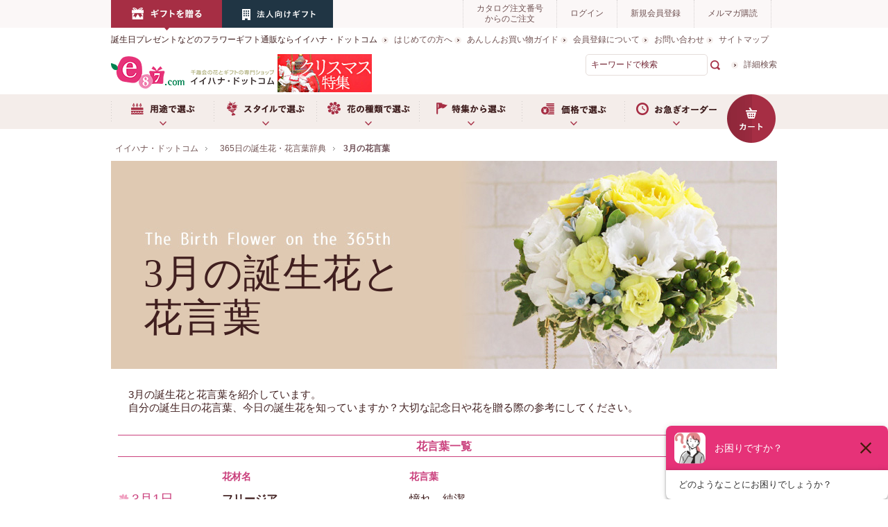

--- FILE ---
content_type: text/html
request_url: https://www.e87.com/word/month03.html
body_size: 13630
content:
<?xml version="1.0" encoding="Shift_JIS"?>
<!DOCTYPE html PUBLIC "-//W3C//DTD XHTML 1.0 Transitional//EN" "http://www.w3.org/TR/xhtml1/DTD/xhtml1-transitional.dtd">
<html xmlns="http://www.w3.org/1999/xhtml" xml:lang="ja" lang="ja">
<head>
<script async src="https://www.googletagmanager.com/gtag/js?id=G-W433G1GC4T"></script>
<script>
  window.dataLayer = window.dataLayer || [];
  function gtag(){dataLayer.push(arguments);}
  gtag('js', new Date());
  gtag('config', 'G-W433G1GC4T');
</script>
<script type="text/javascript" src="/js/enhanced_ecommerce_fb.js" defer></script>
<meta http-equiv="Content-Type" content="text/html; charset=Shift_JIS" />
<meta http-equiv="Content-Style-Type" content="text/css" />
<!--[if (gte IE 6)&(lte IE 8)]>
<link media="all" href="/css/goods_ie8.css" type="text/css" rel="stylesheet">
<link media="all" href="/css/user_ie8.css" type="text/css" rel="stylesheet">
<script src="/js/ie.js" type="text/javascript" language="JavaScript"></script>
<![endif]-->
<meta name="viewport" content="width=device-width, user-scalable=no, initial-scale=1">
<meta http-equiv="Content-Script-Type" content="text/javascript" />
<title>3月の誕生花と花言葉一覧｜フラワーギフト通販ならイイハナ・ドットコム</title>
<meta name="description" content="3月の誕生花と花言葉をご紹介。自分の誕生日の花言葉、今日の誕生花を知っていますか？大切な記念日や花を贈る際の参考に。【花言葉辞典 365日の誕生花】">
<meta name="keywords" content="3月,花言葉,誕生花,フラワー,花,イイハナ,e87" />
<link rel="canonical" href="https://www.e87.com/word/month03.html">
<!-- ↓既存CSSの記述 -->
<link rel="stylesheet" type="text/css" href="/css/styleframe.css" />
<link rel="stylesheet" type="text/css" href="/css/recommend.css" />
<link rel="stylesheet" type="text/css" href="css/detail.css" />
<script type="text/javascript" src="/js/default.js"></script>
<!-- ↑既存CSSの記述 -->
<link rel="stylesheet" type="text/css" href="/common/css/gnav.css">
<link rel="stylesheet" type="text/css" href="/common/css/common.css" />
<script type="text/javascript" src="/common/js/common.js"></script>
<!-- 2015 -->
<link rel="stylesheet" type="text/css" href="/css/style.css" media="all">
<link href="/css/display_switch.css" type="text/css" rel="stylesheet">
<link href="/word/css/common.css" type="text/css" rel="stylesheet">
<script src="/lib/jquery.js" type="text/javascript" language="JavaScript"></script>
<script src="/lib/jquery-ui.js" type="text/javascript" language="JavaScript"></script>
<script src="/lib/jquery.balloon.js" type="text/javascript" language="JavaScript"></script>
<script src="/lib/goods/jquery.tile.min.js" type="text/javascript" language="JavaScript"></script>
<script src="/lib/jQueryAutoHeight.js" type="text/javascript" language="JavaScript"></script>
<script src="/js/common.js" type="text/javascript" language="JavaScript"></script>
<script src="/js/user.js" type="text/javascript" language="JavaScript"></script>
<script src="/lib/jquery.bxslider.min.js" type="text/javascript" language="JavaScript"></script>
<script src="/js/bxslider_option.js" type="text/javascript" language="JavaScript"></script>
<link href="/favicon.ico" rel="SHORTCUT ICON">

<!-- /2015 -->
</head>
<body onload="initLnav();">
<div class="wrapper_">
<!--  Start Header  -->
<div id="header">
<div class="contents_">
<div id="headline_nav">
<ul>
<li><a href="/"><img src="//img.e87.com/img/usr/link_gift.png" alt="ギフトを贈る"></a></li>
<!--li><a href="/gardening/"><img src="//img.e87.com/img/usr/link_your_home.png" alt="ご自宅で楽しむ"></a></li-->
<li><a href="/corp/"><img src="//img.e87.com/img/usr/link_your_business.png" alt="法人向けビジネスギフト"></a></li>
</ul>
<ul>
<li><a href="/quickorder/quickorder.aspx">カタログ注文番号<br>からのご注文</a></li>
<li id="linkLogin"><a href="/customer/menu.aspx">ログイン</a></li>
<li><a href="/customer/entry.aspx">新規会員登録</a></li>
<li><a href="/mail/mag.aspx">メルマガ購読</a></li>
</ul>
</div>
</div>
<div class="contents_">
<div id="logo_area">
<p id="logo_comment">誕生日プレゼントなどのフラワーギフト通販ならイイハナ・ドットコム</p>
<p id="sitelogo"><a href="https://www.e87.com/a/aword-to-top/"><img alt="イイハナ・ドットコム" src="//img.e87.com/img/usr/logo.png" /></a>
<a href="https://www.e87.com/a/aword-to-xmas/"><img src="//img.e87.com/images/header-bnr-xmas.jpg" alt="クリスマス特集"></a></p>
</div>
<div id="global_content">
<ul class="list_nav_">
<li><a href="/info/beginer.html">はじめての方へ</a></li>
<li><a href="/guide/">あんしんお買い物ガイド</a></li>
<li><a href="/guide/2_1.html">会員登録について</a></li>
<li><a href="/faq/">お問い合わせ</a></li>
<li><a href="/info/sitemap.html">サイトマップ</a></li>
</ul>

<div id="live"><a href="https://www.e87.com/liveshopping/"><img src="//img.e87.com/images/bnr_live_header_160_55.jpg" alt="イイハナLIVE SHOPPING"></a></div>
<ul class="sns_">
<li><a href="//twitter.com/share" class="twitter-share-button" data-count="none" data-via="e87com" data-lang="ja">ツイートする</a><script charset="utf-8" type="text/javascript" src="https://platform.twitter.com/widgets.js"></script></li>
<!--li><iframe src="https://www.facebook.com/plugins/like.php?href=http://www.e87.com/word/&amp;send=false&amp;layout=button_count&amp;width=100&amp;show_faces=true&amp;action=like&amp;colorscheme=light&amp;font&amp;height=21&amp;appId=216166221748523" scrolling="no" frameborder="0" style="border:none; overflow:hidden; max-width:110px; height:20px;" allowtransparency="true" title="千趣会の花とギフトの通販専門ショップ　イイハナ・ドットコム"></iframe></li-->
<li><a href="http://b.hatena.ne.jp/entry/https://www.e87.com/word/" class="hatena-bookmark-button" data-hatena-bookmark-title="イイハナ・ドットコム" data-hatena-bookmark-layout="standard-balloon" data-hatena-bookmark-lang="en" title="このエントリーをはてなブックマークに追加"><img src="//b.st-hatena.com/images/entry-button/button-only@2x.png" alt="このエントリーをはてなブックマークに追加" width="20" height="20" style="border: none;" /></a><script type="text/javascript" src="//b.st-hatena.com/js/bookmark_button.js" charset="utf-8" async></script></li>
<li><div class="g-plusone" data-size="medium" data-annotation="none"></div></li>
<li><a href="//jp.pinterest.com/pin/create/button/" data-pin-do="buttonBookmark" ><img src="//assets.pinterest.com/images/pidgets/pinit_fg_en_rect_gray_20.png" /></a> <!-- Please call pinit.js only once per page --> <script type="text/javascript" async src="//assets.pinterest.com/js/pinit.js"></script></li>
</ul>
<div id="search_box">
<form name="frmSearch" method="post" action="/goods/search.aspx">
<input type="hidden" value="x" name="search">
<input type="text" value="キーワードで検索" tabindex="1" id="keyword" class="keyword_" name="keyword" onfocus="javascript: cText(this)" onblur="javascript: sText(this)">
<input src="//img.e87.com/img/usr/search_icon.gif" alt="検索" title="検索する" type="image">
</form>
<p class="to_searchdetail"><a tabindex="1" href="/goods/search.aspx">詳細検索</a></p>
</div>
</div>
</div>
<div id="globalnav_box">
<div id="globalnav_box_inner">
<ul id="globalnav">
<li id="gnav_use"><a href="/use/">用途で選ぶ</a>
<ul class="img_list_">
<li><a href="/use/"><img src="//img.e87.com/common/images/header/use_tmb_top.jpg" alt="用途で選ぶ TOP"><span>用途で選ぶ TOP</span></a></li>
<li><a href="/birthday/"><img src="//img.e87.com/common/images/header/feature_tmb_bir_2022.jpg" alt="誕生日プレゼント"><span>誕生日プレゼント</span></a></li>
<li><a href="/marriage/r/rj10002/"><img src="//img.e87.com/common/images/header/use_tmb_mar.jpg" alt="結婚祝い"><span>結婚祝い</span></a></li>
<li><a href="/anniversary/r/rj10003/"><img src="//img.e87.com/common/images/header/use_tmb_mem.jpg" alt="記念日"><span>記念日</span></a></li>
<li><a href="/congratulation/r/rj10004/"><img src="//img.e87.com/common/images/header/use_tmb_con.jpg" alt="お祝い"><span>お祝い</span></a></li>
<li><a href="/farewell/r/rj10020/"><img src="//img.e87.com/common/images/header/use_tmb_few.jpg" alt="送別用"><span>送別用</span></a></li>
<li><a href="/visit/r/rj10005/"><img src="//img.e87.com/common/images/header/use_tmb_vis.jpg" alt="お見舞い"><span>お見舞い</span></a></li>
<li><a href="/uchiiwai/r/rj10025/"><img src="//img.e87.com/common/images/header/use_tmb_uch.jpg" alt="お返し（内祝い）"><span>お返し（内祝い）</span></a></li>
<li><a href="/condolence/r/rj10006/"><img src="//img.e87.com/common/images/header/use_tmb_oku.jpg" alt="お悔やみ"><span>お悔やみ</span></a></li>
<li><a href="/childbirth/r/rj10026/"><img src="//img.e87.com/common/images/header/use_tmb_shu.jpg" alt="出産祝い"><span>出産祝い</span></a></li>
<li><a href="/monthly/"><img src="//img.e87.com/common/images/header/feature_tmb_mon.jpg" alt="月イチ＊e87便"><span>頒布会（毎月お届け）</span></a></li>
<li><a href="/corp/"><img src="//img.e87.com/common/images/header/use_tmb_bus.jpg" alt="法人用ビジネスギフト"><span>法人用ビジネスギフト</span></a></li>
</ul>
</li>
<li id="gnav_style"><a href="/flower/">スタイルで選ぶ</a>
<ul class="img_list_">
<li><a href="/flower/"><img src="//img.e87.com/common/images/header/style_tmb_top.jpg" alt="スタイルで選ぶ TOP"><span>スタイルで選ぶ TOP</span></a></li>
<li><a href="/flower/r/rj50033/"><img src="//img.e87.com/common/images/header/style_tmb_arr.png" alt="アレンジメント"><span>アレンジメント</span></a></li>
<li><a href="/flower/r/rj50032/"><img src="//img.e87.com/common/images/header/style_tmb_bou.png" alt="花束"><span>花束</span></a></li>
<li><a href="/flower/r/rj50037/"><img src="//img.e87.com/common/images/header/style_tmb_set.png" alt="ギフトセット"><span>ギフトセット</span></a></li>
<li><a href="/flower/r/rj50035/"><img src="//img.e87.com/common/images/header/style_tmb_pot.png" alt="鉢植え"><span>鉢植え</span></a></li>
<li><a href="/flower/r/rj50034/"><img src="//img.e87.com/common/images/header/style_tmb_pre.png" alt="プリザーブドフラワー"><span>プリザーブドフラワー</span></a></li>
<li><a href="/flower/r/rj50087/"><img src="//img.e87.com/common/images/header/style_tmb_fol.png" alt="観葉植物"><span>観葉植物</span></a></li>
<li><a href="/flower/r/rj50088/"><img src="//img.e87.com/common/images/header/style_tmb_orc.png" alt="胡蝶蘭・盆栽"><span>胡蝶蘭・盆栽</span></a></li>
<!--li><a href="/flower/r/rj50038/"><img src="//img.e87.com/common/images/header/style_tmb_art.png" alt="アートフラワー"><span>アートフラワー</span></a></li-->
<li><a href="/flower/r/rj50347/"><img src="//img.e87.com/common/images/header/style_tmb_cak.png" alt="フラワーケーキ"><span>フラワーケーキ</span></a></li>
<li><a href="/selection/disney/r/rj50342/"><img src="//img.e87.com/common/images/header/style_tmb_dis.png" alt="ディズニー"><span>ディズニー</span></a></li>
<li><a href="/selection/moomin/r/rj50348/"><img src="//img.e87.com/common/images/header/feature_tmb_moomin.jpg" alt="ムーミン×イイハナ"><span>ムーミン×イイハナ</span></a></li>
<li><a href="/flower/r/rj50036/"><img src="//img.e87.com/common/images/header/style_tmb_dry.png" alt="ドライフラワー"><span>ドライフラワー</span></a></li>
</ul>
</li>
<li id="gnav_flower"><a>お花の種類で選ぶ</a>
<ul class="img_list_">
<li><a href="/flower/r/rj50168/"><img src="//img.e87.com/common/images/header/type_tmb_ros.jpg" alt="バラ"><span>バラ</span></a></li>
<li><a href="/flower/r/rj50083/"><img src="//img.e87.com/common/images/header/type_tmb_lil.jpg" alt="ユリ"><span>ユリ</span></a></li>
<li><a href="/flower/r/rj50084/"><img src="//img.e87.com/common/images/header/type_tmb_orc.jpg" alt="ラン"><span>ラン</span></a></li>
<li><a href="/flower/r/rj50085/"><img src="//img.e87.com/common/images/header/type_tmb_gar.jpg" alt="ガーベラ"><span>ガーベラ</span></a></li>
<li><a href="/flower/r/rj50086/"><img src="//img.e87.com/common/images/header/type_tmb_car.jpg" alt="カーネーション"><span>カーネーション</span></a></li>
<li><a href="/selection/sakura/"><img src="//img.e87.com/common/images/header/type_tmb_sak.jpg" alt="サクラ"><span>サクラ</span></a></li>
<li><a href="/selection/tulip/r/rj10022/"><img src="//img.e87.com/common/images/header/type_tmb_tul.jpg" alt="チューリップ"><span>チューリップ</span></a></li>
<li><a href="/flower/r/rj50312/"><img src="//img.e87.com/common/images/header/type_tmb_hyd.jpg" alt="アジサイ"><span>アジサイ</span></a></li>
<li><a href="/flower/r/rj50313/"><img src="//img.e87.com/common/images/header/type_tmb_sun.jpg" alt="ヒマワリ"><span>ヒマワリ</span></a></li>
<li><a href="/selection/helleborus/"><img src="//img.e87.com/common/images/header/type_tmb_hel.jpg" alt="クリスマスローズ"><span>クリスマスローズ</span></a></li>
<li><a href="/selection/winter/cyclamen.html"><img src="//img.e87.com/common/images/header/type_tmb_syc.jpg" alt="シクラメン"><span>シクラメン</span></a></li>
</ul>
</li>
<li id="gnav_feature"><a href="/selection/">特集から選ぶ</a>
<ul class="img_list_" style="display: none;">
<li><a href="/selection/spring/"><img src="//img.e87.com/common/images/header/feature_tmb_spr.jpg" alt="春の花特集"><span>春の花特集</span></a></li>
<li><a href="/selection/sakura/"><img src="//img.e87.com/images/swap-main/feature_tmb_sak.jpg" alt="桜桃特集"><span>桜桃特集</span></a></li>
<li><a href="/selection/tulip/"><img src="//img.e87.com/images/swap-main/feature_tmb_tul.jpg" alt="チューリップ特集特集"><span>チューリップ特集</span></a></li>
<li><a href="/selection/valentine/"><img src="//img.e87.com/images/swap-main/feature_tmb_val.jpg" alt="バレンタインデー"><span>バレンタインデー特集</span></a></li>
<li><a href="/condolence/"><img src="//img.e87.com/images/swap-main/feature_tmb_oku.jpg" alt="お悔やみの花"><span>お悔やみの花</span></a></li>
<li><a href="/selection/winter/"><img src="//img.e87.com/common/images/header/feature_tmb_winter.jpg" alt="冬の花特集"><span>冬の花特集</span></a></li>
<li><a href="/selection/moomin/"><img src="//img.e87.com/common/images/header/feature_tmb_moomin.jpg" alt="【ムーミン×イイハナ】"><span>ムーミン×イイハナ</span></a></li>
<li><a href="/birthday/"><img src="//img.e87.com/common/images/header/use_tmb_bir.jpg" alt="誕生日ギフト特集"><span>誕生日ギフト特集</span></a></li>
<li><a href="/selection/disney/"><img src="//img.e87.com/common/images/header/feature_tmb_dis.jpg" alt="ディズニーフラワーギフト"><span>ディズニーフラワーギフト</span></a></li>
<li><a href="/selection/ohigan/"><img src="//img.e87.com/images/swap-main/feature_tmb_oku.jpg" alt="春のお彼岸"><span>春のお彼岸</span></a></li>
<li><a href="/selection/rose/"><img src="//img.e87.com/common/images/header/feature_tmb_ros.jpg" alt="バラ特集"><span>バラ特集</span></a></li>
<li><a href="/longlife/"><img src="//img.e87.com/common/images/header/feature_tmb_long.jpg" alt="長寿祈願ギフト特集"><span>長寿祈願ギフト特集</span></a></li>
<li><a href="/flower/foliage/"><img src="//img.e87.com/common/images/header/style_tmb_fol.png" alt="観葉植物特集"><span>観葉植物特集</span></a></li>
<li><a href="/gift_set/"><img src="//img.e87.com/common/images/header/style_tmb_set.png" alt="ギフトセット特集"><span>ギフトセット特集</span></a></li>
</ul>
</li>

<li id="gnav_price"><a>価格で選ぶ</a>
<ul class="img_list_">
<li><a href="/price/r/rj50039/"><img src="//img.e87.com/common/images/header/price_tmb_2000.jpg" alt="～￥2,999"><span>～￥2,999</span></a></li>
<li><a href="/price/r/rj50040/"><img src="//img.e87.com/common/images/header/price_tmb_3000.jpg" alt="￥3,000～"><span>￥3,000～</span></a></li>
<li><a href="/price/r/rj50041/"><img src="//img.e87.com/common/images/header/price_tmb_4000.jpg" alt="￥4,000～"><span>￥4,000～</span></a></li>
<li><a href="/price/r/rj50042/"><img src="//img.e87.com/common/images/header/price_tmb_5000.jpg" alt="￥5,000～"><span>￥5,000～</span></a></li>
<li><a href="/price/r/rj50043/"><img src="//img.e87.com/common/images/header/price_tmb_7000.jpg" alt="￥7,000～"><span>￥7,000～</span></a></li>
<li><a href="/price/r/rj50044/"><img src="//img.e87.com/common/images/header/price_tmb_10000.jpg" alt="￥10,000～"><span>￥10,000～</span></a></li>
</ul>
</li>
<li id="gnav_order"><a href="/express/">お急ぎオーダー</a>
<ul class="img_list_">
<li><a href="/express/"><img src="//img.e87.com/common/images/header/quick_tmb_top.jpg" alt="お急ぎオーダー TOP"><span>お急ぎオーダー TOP</span></a></li>
<li><a href="/express/r/rj50066/"><img src="//img.e87.com/common/images/header/quick_tmb_bir.jpg" alt="誕生日プレゼント"><span>誕生日プレゼント</span></a></li>
<li><a href="/express/r/rj50363/"><img src="//img.e87.com/common/images/header/quick_tmb_few.jpg" alt="送別用"><span>送別用</span></a></li>
<li><a href="/express/r/rj50355/"><img src="//img.e87.com/common/images/header/quick_tmb_mem.jpg" alt="記念日"><span>記念日</span></a></li>
<li><a href="/express/r/rj50067/"><img src="//img.e87.com/common/images/header/quick_tmb_con.jpg" alt="お祝い"><span>お祝い</span></a></li>
<li><a href="/express/r/rj50068/"><img src="//img.e87.com/common/images/header/quick_tmb_vis.jpg" alt="お見舞い"><span>お見舞い</span></a></li>
<li><a href="/express/r/rj50356/"><img src="//img.e87.com/common/images/header/quick_tmb_uch.jpg" alt="お返し（内祝い）"><span>お返し（内祝い）</span></a></li>
<li><a href="/express/r/rj50353/"><img src="//img.e87.com/common/images/header/quick_tmb_mar.jpg" alt="結婚祝い"><span>結婚祝い</span></a></li>
<li><a href="/express/r/rj50357/"><img src="//img.e87.com/common/images/header/quick_tmb_chi.jpg" alt="出産祝い"><span>出産祝い</span></a></li>
<li><a href="/express/r/rj50069/"><img src="//img.e87.com/common/images/header/quick_tmb_oku.jpg" alt="お供え"><span>お供え</span></a></li>
<li><a href="/express/r/rj50359/"><img src="//img.e87.com/common/images/header/quick_tmb_mov.jpg" alt="引っ越し祝い・移転祝い"><span>引っ越し祝い・移転祝い</span></a></li>
<li><a href="/express/r/rj50361/"><img src="//img.e87.com/common/images/header/quick_tmb_sin.jpg" alt="新築祝い"><span>新築祝い</span></a></li>
<!--<li><a href="/express/r/rj50269/"><img src="//img.e87.com/common/images/header/img_celebration.jpg" alt="退職･卒業･就職祝い"><span>退職･卒業･就職祝い</span></a></li>-->
</ul>
</li>
<li id="gnav_cart"><a href="/cart/cart.aspx"><img src="//img.e87.com/img/usr/btn_cart.png" alt="カート"></a></li>
</ul>
</div>
</div>
</div>
<!--  End Header  -->
<div class="sp_navi">
<ul>
<a href="/s/use/"><li>用途で選ぶ</li></a>
<a href="/s/flower/"><li>スタイルで選ぶ</li></a>
<a href="/s/birthday/"><li>特集から選ぶ</li></a>
<a href="/s/express/"><li>お急ぎオーダー</li></a>
</ul>
</div>

<!--
<div style="padding:45px 0;background:#ccc;text-align:center;">DUMMY</div>
<div style="margin:10px 0;padding:200px 0;border:#ccc 1px solid;text-align:center;">DUMMY</div>
-->
<div class="clearfix">
<!--  Start Contents  -->
<div id="contents_0903new">
<div id="contents" class="clear">
<!--  Start TopicPath  -->
<div class="navitopicpath_" itemscope itemtype="https://schema.org/BreadcrumbList">
<span itemprop="itemListElement" itemscope itemtype="https://schema.org/ListItem">
<a href="/" class="topicpath_home_" itemprop="item"><span itemprop="name">イイハナ・ドットコム</span></a>
<meta itemprop="position" content="1" /></span>
<span itemprop="itemListElement" itemscope itemtype="https://schema.org/ListItem">
<a href="/word/" class="topicpath_home_" itemprop="item"><span itemprop="name">365日の誕生花・花言葉辞典</span></a>
<meta itemprop="position" content="2" /></span>
<span itemprop="itemListElement" itemscope itemtype="https://schema.org/ListItem">
<span itemprop="name"><strong>3月の花言葉</strong></span>
<meta itemprop="position" content="3" /></span>
</div>
<!--  End TopicPath  -->
<div id="topArea">
<h1>3月の誕生花と花言葉</h1>
<img src="//img.e87.com/word/images/bg-03-title.jpg" alt="THE BIRTH FLOWER ON THE 365th　3月の誕生花と花言葉" /></div>
<!--  Start mainArea  -->
<div class="clear">
<div id="mainArea">
<div class="lead01">
<p>3月の誕生花と花言葉を紹介しています。<br>自分の誕生日の花言葉、今日の誕生花を知っていますか？大切な記念日や花を贈る際の参考にしてください。</p>
</div>
<!-- <div style="margin:0 0 15px 20px;"><a href="/selection/father/?ad_id=test&date=0513&medium=father_word"><img src="//img.e87.com/selection/father/2011images/father11_bnr530_100.jpg" alt="父の日フラワーギフト　イイハナ・ポイント最大7倍" width="530" height="100" /></a></div> -->

<h2>花言葉一覧</h2>

<table>
<tr>
<th></th>
<th>花材名</th>
<th>花言葉</th>
</tr>
<tr>
<td class="td01"><span>3月1日</span></td>
<td class="td02">フリージア</td>
<td class="td03">憧れ、純潔</td>
</tr>
<tr>
<td class="td01"><span>3月2日</span></td>
<td class="td02">ダスティミラー</td>
<td class="td03">あなたを支える</td>
</tr>
<tr>
<td class="td01"><span>3月3日</span></td>
<td class="td02">モモ</td>
<td class="td03">気立てのよさ</td>
</tr>
<tr>
<td class="td01"><span>3月4日</span></td>
<td class="td02">スカシユリ</td>
<td class="td03">注目を浴びる</td>
</tr>
<tr>
<td class="td01"><span>3月5日</span></td>
<td class="td02">ギリア</td>
<td class="td03">気まぐれな恋</td>
</tr>
<tr>
<td class="td01"><span>3月6日</span></td>
<td class="td02">ラナンキュラス</td>
<td class="td03">魅力的、移り気</td>
</tr>
<tr>
<td class="td01"><span>3月7日</span></td>
<td class="td02">ニゲラ</td>
<td class="td03">ひそかな喜び</td>
</tr>
<tr>
<td class="td01"><span>3月8日</span></td>
<td class="td02">マーガレット</td>
<td class="td03">心に秘めた愛、恋占い</td>
</tr>
<tr>
<td class="td01"><span>3月9日</span></td>
<td class="td02">カレンジュラ</td>
<td class="td03">哀愁</td>
</tr>
<tr>
<td class="td01"><span>3月10日</span></td>
<td class="td02">ローンデージー</td>
<td class="td03">無邪気、平和</td>
</tr>
<tr>
<td class="td01"><span>3月11日</span></td>
<td class="td02">パンジー</td>
<td class="td03">物思い、私を思って</td>
</tr>
<tr>
<td class="td01"><span>3月12日</span></td>
<td class="td02">フリチラリア</td>
<td class="td03">天上の愛</td>
</tr>
<tr>
<td class="td01"><span>3月13日</span></td>
<td class="td02">ワスレナグサ</td>
<td class="td03">私を忘れないで</td>
</tr>
<tr>
<td class="td01"><span>3月14日</span></td>
<td class="td02">キバデマリ</td>
<td class="td03">努力</td>
</tr>
<tr>
<td class="td01"><span>3月15日</span></td>
<td class="td02">クリスマスローズ</td>
<td class="td03">慰め、私の不安を取り除いて</td>
</tr>
<tr>
<td class="td01"><span>3月16日</span></td>
<td class="td02">アリウム・ギガンチウム</td>
<td class="td03">正しい主張</td>
</tr>
<tr>
<td class="td01"><span>3月17日</span></td>
<td class="td02">イキシア</td>
<td class="td03">団結して当たろう、誇り高い</td>
</tr>
<tr>
<td class="td01"><span>3月18日</span></td>
<td class="td02">ナスタチウム</td>
<td class="td03">困難に打ち勝つ、愛国心</td>
</tr>
<tr>
<td class="td01"><span>3月19日</span></td>
<td class="td02">ギンヨウアカシア</td>
<td class="td03">友情、真実の愛、秘密の恋</td>
</tr>
<tr>
<td class="td01"><span>3月20日</span></td>
<td class="td02">チューリップ</td>
<td class="td03">美しい目</td>
</tr>
<tr>
<td class="td01"><span>3月21日</span></td>
<td class="td02">アネモネ</td>
<td class="td03">あなたを信じて待つ、期待</td>
</tr>
<tr>
<td class="td01"><span>3月22日</span></td>
<td class="td02">ホワイトレースフラワー</td>
<td class="td03">可憐な心</td>
</tr>
<tr>
<td class="td01"><span>3月23日</span></td>
<td class="td02">クロユリ</td>
<td class="td03">狂おしい恋</td>
</tr>
<tr>
<td class="td01"><span>3月24日</span></td>
<td class="td02">オーニソガラム・シルソイデス</td>
<td class="td03">純粋</td>
</tr>
<tr>
<td class="td01"><span>3月25日</span></td>
<td class="td02">バラ</td>
<td class="td03">愛情</td>
</tr>
<tr>
<td class="td01"><span>3月26日</span></td>
<td class="td02">スイートピー</td>
<td class="td03">繊細、優美</td>
</tr>
<tr>
<td class="td01"><span>3月27日</span></td>
<td class="td02">アルストロメリア</td>
<td class="td03">幸福</td>
</tr>
<tr>
<td class="td01"><span>3月28日</span></td>
<td class="td02">アイリス</td>
<td class="td03">和解、吉報、優しい心</td>
</tr>
<tr>
<td class="td01"><span>3月29日</span></td>
<td class="td02">イエローサルタン</td>
<td class="td03">強い意志、孤独を楽しむ</td>
</tr>
<tr>
<td class="td01"><span>3月30日</span></td>
<td class="td02">ポピー</td>
<td class="td03">慰め、思いやり、忍耐</td>
</tr>
<tr>
<td class="td01"><span>3月31日</span></td>
<td class="td02">ヤグルマギク</td>
<td class="td03">幸運、幸福</td>
</tr>
</table>
</div>
<!--  End mainArea  -->
<!--  Start rightArea  -->
<div id="rightArea">
<div class="monthMenuBox">
<div class="monthMenuTit">365日花言葉メニュー</div>
<table class="monthMenu">
<tr>
<td><a href="month01.html">1月</a></td>
<td><a href="month02.html">2月</a></td>
<td><a href="month03.html">3月</a></td>
</tr>
<tr>
<td><a href="month04.html">4月</a></td>
<td><a href="month05.html">5月</a></td>
<td><a href="month06.html">6月</a></td>
</tr>
<tr>
<td><a href="month07.html">7月</a></td>
<td><a href="month08.html">8月</a></td>
<td><a href="month09.html">9月</a></td>
</tr>
<tr>
<td><a href="month10.html">10月</a></td>
<td><a href="month11.html">11月</a></td>
<td><a href="month12.html">12月</a></td>
</tr>
</table>
</div>
<div class="rightText">
<dl class="clear">
<dt><span class="textBy">by</span></dt>
<dd><a href="https://hanajikan.shop/" target="_blank"><img src="//img.e87.com/word/images/name.gif" width="104" height="43" alt="花時間" /></a></dd>
</dl>
<dl class="clear">
<dt>出典：</dt>
<dd><a href="https://hanajikan.shop/" target="_blank">「花時間」</a>角川書店</dd>
</dl>
</div>
<div class="bannerBoxWrap">



<!--div class="bannerBox">
<a href="/care/index.html"><img src="//img.e87.com/images/bnr/care_s.gif" width="155" height="60" alt="お花のお手入れ" /></a>
</div>
<div class="bannerText"><a href="/care/index.html">お花のお手入れ</a></div-->
</div>
</div>
</div>
<!--  End rightArea  -->
<!--  Start bottomArea  --
<div id="bottomArea">
<h2>3月花言葉のオススメ</h2>
<div class="topicArea">
<div class="recoBox">
<ul class="clear">

<li class="list01"><h4 class="recoTitle"><a href="/flower/g/gTU70008300/">プリザーブド<br />「パワー・オブ・ザ・タイガー」</a></h4>
<p class="imgIcon"><a href="/flower/g/gTU70008300/"><img src="//img.e87.com/img/goods/S/TU70008300pk01.jpg" width="200" height="200" alt="プリザーブド「パワー・オブ・ザ・タイガー」" /></a></p>
<p class="recoText">吉運を招く「タイガーアイ」が、自信と成功を運んでくれる。</p>

<div class="priceBox clear">
<p class="priceLeft"><span>価格：</span>&yen;3,990(税込)</p>
<p class="priceRight"><span>送料：</span>&yen;500(税込)</p>
</div>
<div class="priceBottom clear">
<p>在庫あり</p>
<div class="imgBox"><a href="/flower/g/gTU70008300/" class="detail"><img src="//img.e87.com/images/btn_detail02.gif" alt="詳細" /></a></div>
</div>
<div class="msgBox clear">
<p class="msgBtn01"><img src="//img.e87.com/img/icon/10.gif" width="62" height="17" alt="メッセージ" /></p>
<p class="msgBtn01"><img src="//img.e87.com/img/icon/90.gif" width="62" height="17" alt="プリザーブド" /></p>
<p class="msgBtn02"><img src="//img.e87.com/img/icon/30.gif" width="62" height="17" alt="長持ち" /></p>

</div>
</li>

<li class="list02 clear"><h4 class="recoTitle"><a href="/flower/g/gTU70007500/">プリザーブド<br />「うお座」</a></h4>
<p class="imgIcon"><a href="/flower/g/gTU70007500/"><img src="//img.e87.com/img/goods/S/TU70007500pk01.jpg" width="200" height="200" alt="プリザーブド「うお座」" /></a></p>
<p class="recoText">「うお座」のあの人へ。紫のバラと一緒に届ける“Truth and Love”。</p>
<div class="priceBox clear">
<p class="priceLeft"><span>価格：</span>&yen;5,040(税込)</p>
<p class="priceRight"><span>送料：</span>&yen;500(税込)</p>
</div>

<div class="priceBottom clear">
<p>在庫あり</p>
<div class="imgBox"><a href="/flower/g/gTU70007500/" class="detail"><img src="//img.e87.com/images/btn_detail02.gif" alt="詳細" /></a></div>
</div>
<div class="msgBox clear">
<p class="msgBtn01"><img src="//img.e87.com/img/icon/10.gif" width="62" height="17" alt="メッセージ" /></p>
<p class="msgBtn01"><img src="//img.e87.com/img/icon/90.gif" width="62" height="17" alt="プリザーブド" /></p>
<p class="msgBtn02"><img src="//img.e87.com/img/icon/30.gif" width="62" height="17" alt="長持ち" /></p>
</div>
</li>

<li class="list03"><h4 class="recoTitle"><a href="/flower/g/gTU70022400/">アレンジメント<br />「フラワー・トルテ」</a></h4>
<p class="imgIcon"><a href="/flower/g/gTU70022400/"><img src="//img.e87.com/img/goods/S/TU70022400pk01.jpg" width="200" height="200" alt=" アレンジメント「フラワー・トルテ」" /></a></p>
<p class="recoText">大切な人のお祝いに。まるで本物のようなお花のケーキ。</p>

<div class="priceBox clear">
<p class="priceLeft"><span>価格：</span>&yen;5,250(税込)</p>
<p class="priceRight"><span>送料：</span>&yen;500(税込)</p>
</div>
<div class="priceBottom clear">
<p>在庫あり</p>
<div class="imgBox"><a href="/flower/g/gTU70022400/" class="detail"><img src="//img.e87.com/images/btn_detail02.gif" alt="詳細" /></a></div>
</div>
<div class="msgBox clear">
<p class="msgBtn01"><img src="//img.e87.com/img/icon/10.gif" width="62" height="17" alt="メッセージ" /></p>
<p class="msgBtn01"><img src="//img.e87.com/img/icon/100.gif" width="62" height="17" alt="アレンジメント" /></p>
<!--
<p class="msgBtn02"><img src="//img.e87.com/images/icon_msg.gif" width="62" height="17" alt="メッセージ" /></p>
</div>
</li>
</ul>
</div>
</div>
</div>
<!--  End bottomArea  -->
<!--  <h2 class="banner">イイハナおすすめサイト</h2>

<div style="padding:12px; ">
<a href="http://www.e87class.jp/?ad_id=banner&date=120410&medium=e87_horoscope" target="_blank"><img src="//img.e87.com/horoscope/images/class_horo_723_100.jpg" width="723" height="100" alt="千趣会イイハナの園芸ショップ『』" /></a>
</div>-->


<div class="columnListArea">
<h3>花言葉事典</h3>
<div class="columnList clear">
<ul>
<li><a href="/word/month01.html">1月の花言葉</a></li>
<li><a href="/word/month02.html">2月の花言葉</a></li>
<li><a href="/word/month03.html">3月の花言葉</a></li>
<li><a href="/word/month04.html">4月の花言葉</a></li>
<li><a href="/word/month05.html">5月の花言葉</a></li>
</ul>
<ul>
<li><a href="/word/month06.html">6月の花言葉</a></li>
<li><a href="/word/month07.html">7月の花言葉</a></li>
<li><a href="/word/month08.html">8月の花言葉</a></li>
<li><a href="/word/month09.html">9月の花言葉</a></li>
<li><a href="/word/month10.html">10月の花言葉</a></li>
</ul>
<ul>
<li><a href="/word/month11.html">11月の花言葉</a></li>
<li><a href="/word/month12.html">12月の花言葉</a></li>
</ul>
<ul>
<li><a href="/word/">花言葉事典トップ</a></li>
</ul>
</div>
</div>

<div class="wrap_to_word">
  <span class="to_word_catch">
    ＼<font color="#c43063"><strong>相手にぴったり</strong></font>のギフトが見つかる／
  </span>
  <a href="https://www.e87.com/a/aword-to-birth/">
    <p class="to_word_button">
      誕生日プレゼントに贈る<br class="sp_on">フラワーギフト特集
    </p>
  </a>
</div>

<div class="pagetop"><p><strong><span class="allow">▲ </span><a href="#header">『3月の花言葉』ページトップへ</a></strong></p></div>

<!--div class="bnr_area">
<h2 class="h2_ttl">おすすめのフラワーギフト特集</h2>
<ul>
<li>
<a href="/gift_set/">
<p><img src="//img.e87.com/img/usr/member/images/440_140_giftset.jpg" width="440" height="140" alt="ギフトセット">
</p>
</a>
</li>
<li>
<a href="/selection/earlysummer/">
<p><img src="//img.e87.com/img/usr/member/images/440_140_earlysummer_2024.jpg" width="440" height="140" alt="初夏のギフト特集">
</p></a>
</li>
</ul>
</div-->

</div>
</div>
<!--  End Contents  -->
</div>
<!--footer-->
<div id="footer">
<div id="gift_content">
<div id="pagetop"><img src="//img.e87.com/img/usr/pagetop.gif" alt="topへ戻る"></div>
<div class="contents_">
<h2><a href="/"><img src="//img.e87.com/img/usr/ttl_gift.jpg" alt="ギフトを贈る"></a></h2>
<div class="link_list_box_">
<dl class="footer_link_list_">
<dt>スタイルで選ぶ</dt>
<dd>
<ul>
<li><a href="/flower/r/rj50032/">花束（ブーケ）</a></li>
<li><a href="/flower/r/rj50033/">アレンジメント</a></li>
<li><a href="/flower/r/rj50034/">プリザーブドフラワー</a></li>
<li><a href="/flower/r/rj50035/">鉢植え</a></li>
<li><a href="/gift_set/">お花とセット</a></li>
<li><a href="/flower/r/rj50036/">ドライフラワー</a></li>
<li><a href="/flower/r/rj50087/">観葉植物</a></li>
<li><a href="/flower/r/rj50088/">胡蝶蘭・盆栽</a></li>
<li><a href="/flower/r/rj50038/">アーティフィシャルフラワー</a></li>
<li><a href="/selection/disney/r/rj50342/">ディズニーフラワーギフト</a></li>
<li><a href="/selection/moomin/r/rj50348/">ムーミン×イイハナ</a></li>
<li><a href="/flower/r/rj50347/">フラワーケーキ</a></li>
</ul>
</dd>
</dl>
<dl class="footer_link_list_">
<dt>用途で選ぶ</dt>
<dd>
<ul>
<li><a href="/birthday/">誕生日</a></li>
<li><a href="/marriage/r/rj10002/">結婚祝い</a></li>
<li><a href="/anniversary/r/rj10003/">記念日</a></li>
<li><a href="/congratulation/">お祝い</a></li>
<li><a href="/house/r/rj10038/">新築祝い・引越し祝い</a></li>
<li><a href="/farewell/r/rj10020/">送別用</a></li>
<li><a href="/visit/r/rj10005/">お見舞い</a></li>
<li><a href="/childbirth/r/rj10026/">出産祝い</a></li>
<li><a href="/uchiiwai/r/rj10025/">お返し（内祝い）</a></li>
<li><a href="/condolence/">お供え</a></li>
<li><a href="/corp/">ビジネス用（法人様向け）</a></li>
</ul>
</dd>
</dl>
<dl class="footer_link_list_">
<dt>おすすめ特集</dt>
<dd>
<ul>
<li><a href="/selection/rose/">とっておきのバラ特集</a></li>
<li><a href="/selection/disney/">ディズニーフラワーギフト</a></li>
<li><a href="/express/">お急ぎオーダー</a></li>
<li><a href="/selection/rose/classic.html">クラシックローズ</a></li>
<li><a href="/selection/rose/color.html">色と本数で選ぶバラの花束</a></li>
<li><a href="/flower/letter_rose.html">レター・ローズ</a></li>
<li><a href="/birthday/birthday.html">誕生石シリーズ</a></li>
<li><a href="/monthly/">月イチ＊e87便</a></li>
<li><a href="/selection/moomin/">ムーミンフラワーギフト</a></li>
</ul>
</dd>
</dl>
<dl class="footer_link_list_">
<dt>季節の花から選ぶ</dt>
<dd>
<ul>
<li><a href="/flower/r/rj50168/">バラ</a></li>
<li><a href="/flower/r/rj50085/">ガーベラ</a></li>
<li><a href="/flower/r/rj50083/">ユリ</a></li>
<li><a href="/flower/r/rj50084/">ラン</a></li>
<li><a href="/flower/r/rj50086/">カーネーション</a></li>
<li><a href="/season/spring.html">春の花</a>
<ul>
<li><a href="/selection/sakura/">サクラ</a></li>
<li><a href="/selection/tulip/">チューリップ</a></li>
</ul>
</li>
<li><a href="/season/summer.html">夏の花</a>
<ul>
<li><a href="/flower/r/rj50312/">アジサイ</a></li>
<li><a href="/flower/r/rj50313/">ヒマワリ</a></li>
</ul>
</li>
<li><a href="/season/autumn.html">秋の花</a>
<ul>
<li><a href="/flower/r/rj50168/">バラ</a></li>
<li><a href="/selection/agedday/gift_rindou.html">リンドウ</a></li>
</ul>
</li>
<li><a href="/season/winter.html">冬の花</a>
<ul>
<li><a href="/selection/winter/cyclamen.html">シクラメン</a></li>
<li><a href="/selection/helleborus/">クリスマスローズ</a></li>
</ul>
</li>
</ul>
</dd>
</dl>
<dl class="footer_link_list_">
<dt>季節のフラワーギフト</dt>
<dd>
<ul>
<li><a href="/selection/mother/">母の日</a></li>
<li><a href="/selection/father/">父の日</a></li>
<li><a href="/selection/agedday/">敬老の日</a></li>
<li><a href="/selection/xmas/">クリスマス</a></li>
<li><a href="/selection/newyear/">お正月</a></li>
<li><a href="/selection/summer/">お中元</a></li>
<li><a href="/selection/obon/">お盆</a></li>
<li><a href="/selection/autumn/">ハロウィン</a></li>
<li><a href="/selection/winter/">お歳暮</a></li>
<li><a href="/selection/sakura/">桜・桃</a></li>
<li><a href="/selection/valentine/">バレンタインデー</a></li>
<li><a href="/selection/ohigan/">お彼岸</a></li>
<li><a href="/selection/hina/">ひな祭り</a></li>
<li><a href="/selection/white/">ホワイトデー</a></li>
</ul>
</dd>
</dl>
</div>
</div>
</div>
<!--gift_content-->
<div id="youre_home_content">
<div class="contents_">
<div class="link_list_box_">
<h2><a href="/gardening/"><img src="//img.e87.com/img/usr/ttl_home.jpg" alt="家庭菜園・ガーデニング"></a></h2>
<dl class="footer_link_list_">
<dt>スタイルで選ぶ</dt>
<dd>
<ul>
<li><a href="/gardening/r/rj20001/">野菜・ハーブ</a></li>
<li><a href="/gardening/r/rj20002/">フルーツ・果樹</a></li>
<li><a href="/gardening/r/rj20003/">観葉植物・インテリアグリーン</a></li>
<li><a href="/gardening/r/rj20004/">花・樹木</a></li>
</ul>
</dd>
</dl>
<dl class="footer_link_list_">
<dt>園芸資材から選ぶ</dt>
<dd>
<ul>
<li><a href="/gardening/r/rj20011/">薬剤・肥料</a></li>
<li><a href="/gardening/r/rj20012/">土・培養土・鉢・プランター</a></li>
<li><a href="/gardening/r/rj20010/">園芸資材すべて</a></li>
</ul>
</dd>
</dl>
<!--dl class="footer_link_list_">
<dt>おすすめ特集</dt>
<dd>
<ul>
<li><a href="/gardening/hydroponics/">LEDプランター水耕栽培</a></li>

<li><a href="#">お部屋をコーディネート</a></li>
</ul>
</dd>
</dl-->
<dl class="footer_link_list_">
<dt>もっとお花を楽しむために</dt>
<dd>
<ul>
<li><a href="/care/">お花のお手入れについて</a></li>
<li><a href="/word/">365日の誕生花・花言葉辞典</a></li>
<li><a href="/memorial/">花贈り記念日</a></li>
<li><a href="/giftmanual/">花贈りマニュアル</a></li>
<li><a href="/info/giftday.html">イイハナの「贈る日」</a></li>
<li><a href="/info/exchangepoint.html">ベルメゾンネットへポイント交換</a></li>
</ul>
</dd>
</dl>
</div>
<div id="tel"><img src="//img.e87.com/img/usr/tel.jpg" alt="ご相談窓口テレフォンセンター フリーダイヤル 0120-56-1187 月曜～土・日・祝 10:00～17:00　携帯電話から 0570-051187"></div>
</div>
</div>
<!--//youre_home_content-->
<div id="e87service">
<div class="contents_">
<div id="service_link_box_l">
<h2><img src="//img.e87.com/img/usr/ttl_service.jpg" alt="イイハナのサービス"></h2>
<ul class="footer_link_list_">
<li><a href="/info/beginer.html">初めての方へ</a></li>
<li><a href="/contact/contact.aspx">お問い合わせ</a></li>
<li><a href="/guide/index.html">ご利用ガイド</a></li>
<li><a href="/customer/agree.aspx">新規会員登録</a></li>
<li><a href="/faq/">よくある質問 </a></li>
<li><a href="/info/mailmag.html">メルマガ会員登録 </a></li>
<li><a href="/info/affiliate.html">アフィリエイトプログラム </a></li>
<li><a href="/info/sitemap.html">サイトマップ </a></li>
</ul>
</div>
<div id="service_link_box_r">
<ul>
<li id="qr"><img src="//img.e87.com/img/usr/qr.jpg" alt="QR"></li>
<li id="verisign">
<ul>
<li><span id="ss_img_wrapper_gmogs_image_100-40_en_dblue"><img alt="SSL GlobalSign Site Seal" border=0 id="ss_img" src="//seal.globalsign.com/SiteSeal/images/gs_noscript_100-40_en.gif"></span><script type="text/javascript" src="//seal.globalsign.com/SiteSeal/gmogs_image_100-40_en_dblue.js" defer="defer"></script></li>
<li>SSL暗号化システムで高いセキュリティを確保。安心してお買い物をしていただけます。
</li>
</ul>
</li>
</ul><ul class="sns_">
<li><a href="//twitter.com/share" class="twitter-share-button" data-count="none" data-via="e87com" data-lang="ja">ツイートする</a><script charset="utf-8" type="text/javascript" src="//platform.twitter.com/widgets.js"></script></li>
<!--li><iframe src="https://www.facebook.com/plugins/like.php?href=http://www.e87.com/word/&amp;send=false&amp;layout=button_count&amp;width=100&amp;show_faces=true&amp;action=like&amp;colorscheme=light&amp;font&amp;height=21&amp;appId=216166221748523" scrolling="no" frameborder="0" style="border:none; overflow:hidden; max-width:110px; height:20px;" allowtransparency="true" title="千趣会の花とギフトの通販専門ショップ　イイハナ・ドットコム"></iframe></li-->
<li><a href="http://b.hatena.ne.jp/entry/https://www.e87.com/" class="hatena-bookmark-button" data-hatena-bookmark-title="イイハナ・ドットコム" data-hatena-bookmark-layout="standard-balloon" data-hatena-bookmark-lang="en" title="このエントリーをはてなブックマークに追加"><img src="//b.st-hatena.com/images/entry-button/button-only@2x.png" alt="このエントリーをはてなブックマークに追加" width="20" height="20" style="border: none;"></a><script type="text/javascript" src="//b.st-hatena.com/js/bookmark_button.js" charset="utf-8" async></script></li>
<li><div class="g-plusone" data-size="medium" data-annotation="none"></div></li>
<li><a href="//jp.pinterest.com/pin/create/button/" data-pin-do="buttonBookmark" ><img src="//assets.pinterest.com/images/pidgets/pinit_fg_en_rect_gray_20.png" /></a><!-- Please call pinit.js only once per page --><script type="text/javascript" async src="//assets.pinterest.com/js/pinit.js"></script></li>
</ul>
</div>
</div>
</div>
<!--//e87service-->
<ul id="footernav">
<li class="first_"><a href="/info/company.html">会社概要</a></li>
<li><a href="/guide/2_7.html">個人情報保護について</a></li>
<li><a href="/guide/2_6.html">利用規約</a></li>
<li><a href="/guide/1_5.html">著作権・商標</a></li>
<li><a href="/guide/2_8.html">特定商取引に関する法律に基づく表示</a></li>
<li><a href="/guide/1_4.html">推奨環境</a></li>
<!--<li><a href="#">千趣会イイハナHOME</a></li>-->
</ul>
<p id="copyright">&copy; Senshukai IIHANA CO.,LTD All Rights Reserved.</p>
</div>
<!--//footer-->
</div>
</div>







<!-- Google Analytics -->
<script>
(function(i,s,o,g,r,a,m){i['GoogleAnalyticsObject']=r;i[r]=i[r]||function(){
(i[r].q=i[r].q||[]).push(arguments)},i[r].l=1*new Date();a=s.createElement(o),
m=s.getElementsByTagName(o)[0];a.async=1;a.src=g;m.parentNode.insertBefore(a,m)
})(window,document,'script','//www.google-analytics.com/analytics.js','ga');

ga('create', 'UA-1999007-1', 'e87.com');
ga('require', 'linkid', 'linkid.js');
ga('require', 'displayfeatures');
ga('send', 'pageview');

</script>
<!-- /Google Analytics -->
<!-- Google Tag Manager -->
<noscript><iframe src="//www.googletagmanager.com/ns.html?id=GTM-BWN9"
height="0" width="0" style="display:none;visibility:hidden"></iframe></noscript>
<script>(function(w,d,s,l,i){w[l]=w[l]||[];w[l].push({'gtm.start':
new Date().getTime(),event:'gtm.js'});var f=d.getElementsByTagName(s)[0],
j=d.createElement(s),dl=l!='dataLayer'?'&l='+l:'';j.async=true;j.src=
'//www.googletagmanager.com/gtm.js?id='+i+dl;f.parentNode.insertBefore(j,f);
})(window,document,'script','dataLayer','GTM-BWN9');</script>
<!-- End Google Tag Manager -->
<!-- Yahoo Tag Manager -->
<script type="text/javascript">
(function () {
var tagjs = document.createElement("script");
var s = document.getElementsByTagName("script")[0];
tagjs.async = true;
tagjs.src = "//s.yjtag.jp/tag.js#site=ZnbGV6d";
s.parentNode.insertBefore(tagjs, s);
}());
</script>
<noscript>
<iframe src="//b.yjtag.jp/iframe?c=ZnbGV6d" width="1" height="1" frameborder="0" scrolling="no" marginheight="0" marginwidth="0"></iframe>
</noscript>
<!-- /Yahoo Tag Manager -->



</body>
</html>

--- FILE ---
content_type: text/css
request_url: https://www.e87.com/css/styleframe.css
body_size: 1317
content:
/*  style reset  */
*{margin:0;padding:0;font-size: 100%;font-weight: normal;font-style: normal;text-align:left;}
ul,ol{margin:0;padding:0;list-style-type:none;}
img{border:0;}
strong{font-weight:bold;}
body{font-size: 13px;*font-size: small;*font: x-small;color:#696851;text-align:center;font-family:"ＭＳ Ｐゴシック", Osaka, "ヒラギノ角ゴ Pro W3";}
table{font-size: inherit;font: 100%;}
p,ul,ol{line-height:1.3;}
select,input,textarea{font-size: 99%;color:#696851;}
a,a:visited{color:#696851;text-decoration:underline;}
a:hover{text-decoration:underline;}
/* clear   */ 
.clear:after{content:".";display:block;height:0;clear:both;visibility:hidden;}
.clear{display:inline-table;min-height:1%;}
/* Hides from IE-mac \*/
* html .clear{height: 1%;}
.clear{display: block;}
/* End hide from IE-mac */
/*  frame  */
#wrap{text-align:left;margin:0 auto;padding:0;border-right:1px solid #BEBDB0;border-left:1px solid #BEBDB0;border-bottom:1px solid #BEBDB0;width:778px;_width:780px;}
.wrapInner01{background-color:#ffffff;color:#666666;text-align:left;font-family:"ＭＳ Ｐゴシック", Osaka, "ヒラギノ角ゴ Pro W3";font-size: 10px;margin:5px 0 0 14px;}
.wrapInner02{background-color:#ffffff;color:#666666;text-align:left;font-family:"ＭＳ Ｐゴシック", Osaka, "ヒラギノ角ゴ Pro W3";font-size: 10px;margin:5px 0 15px 0;}
/* header  */
#header{position:relative;}
#logo{width:265px;float:left;}
#top h1{width:335px;float:left;}
#headUtil{float:left;width:472px;margin:5px 0 0 33px;position:absolute;top:0px;right:8px;}
div#header div#headnav{margin:-1px 0 0 21px;_margin:0px 0 0 21px;}
div#header div#headnav{margin:0 0 0 21px;*margin:-1px 0 0 21px;_margin:0px 0 0 21px;}
div#header div#headnav ul li{float:left;}
div#header div#headnav02{padding:10px 0 0 77px;*padding:11px 0 0 77px;_padding:11px 0 0 77px;}
div#header div#headnav02 ul li{float:left;}
div#header ul li input.headSearch{border:1px solid #979685;font-size:13px;width:114px;height:17px;margin-bottom:2px;_width:116px;_height:19px;_margin-bottom:0;}
div#header #btnSearch{margin:0 0 0 4px;}
div#header #btnLogin{visibility:hidden;float:left;padding:0 4px 0 7px;background:url(//img.e87.com/images/dotline01.gif) left no-repeat;}
div#header #btnCart{float:left;}
/* gnavi  */
div#gnavi{margin:0;padding-left:14px;}
div#gnavi ul li{float:left;}
/* topicpath  */
div#topicpath ul{margin:0 0 0 14px;}
div#topicpath ul li{float:left;font-weight:bold;font-size:85%;margin:-1px 0 0 0;*margin:0 0 0 0;}
div#topicpath a{font-weight:normal;background:url(//img.e87.com/images/topicpath_bg.gif) no-repeat right top;padding:0 10px 0 0;}
/* footer  */
div#footer{padding:40px 0 15px 0;margin:0 auto;_padding:6px 0 12px 0;}
div#footer #footUtil{width:437px;height:10px;vertical-align:bottom;margin:-3px 0 0 -1px;_margin:-1px 0 0 0;float:left;}
div#footer #footUtil ul li{float:left;}
div#footer .copyright{width:276px;height:10px;float:left;margin:0 0 0 66px;}
/* safari only \*/
html:\66irst-child div#header div#headnav02{padding:14px 0 0 79px;}
html:\66irst-child div#header ul li input.headSearch{border:1px solid #696851;font-size:10px;width:114px;height:17px;margin-bottom:2px;}
html:\66irst-child div#topicpath ul li{float:left;font-weight:bold;font-size:85%;margin:6px 0 0 0;}
html:\66irst-child div#footer #footUtil{width:437px;height:10px;vertical-align:bottom;margin:0 0 0 -1px;float:left;}
/* end */
/* leftNavi  */
#leftNavi ul{margin:0 0 20px 0;}
#leftNavi ul li{font-size:85%;line-height:180%;}
#leftNavi ul li.listTit{font-size:100%;background:url(//img.e87.com/images/line.gif) repeat-x bottom;}
#leftNavi ul li a{display:block;width:155px;text-decoration:none;background:url(//img.e87.com/images/dot_line.gif) repeat-x bottom;cursor:pointer;}
#leftNavi ul li a:hover{display:block;width:155px;text-decoration:underline;background:#fde5f0 url(//img.e87.com/images/dot_line.gif) repeat-x bottom;cursor:pointer;}
#leftNavi ul li span{display:block;width:125px;_width:155px;padding:0 0 0 30px;background:url(//img.e87.com/images/allow.gif) no-repeat 20px 6px;}
#leftNavi ul li span.2ndgrade{display:block;width:115px;_width:155px;padding:0 0 0 40px;background:url(//img.e87.com/images/allow.gif) no-repeat 30px 6px;}
#leftNavi ul li.listTit span{display:block;color:#000000;width:155px;margin:0 0 0 1px;padding:0;font-weight:bold;background:none;}
#leftNavi .naviBottom{margin:50px 0 20px 0;}
#leftNavi .naviBottom .sign{width:155px;text-align:center;margin:15px 0 5px 0;}
#leftNavi .naviBottom p{font-size:85%;padding:0 10px;}
#leftNavi .navimobile{}
#leftNavi .navimobile img{margin:0 39px 20px 39px;}
#leftNavi .navimobile p{font-size:85%;color:#ca417d;padding: 0 10px;}
#leftNavi .other img{margin-bottom:7px;}
.top_main_bnr{padding-top:4px;}
.top_main_bnrL{padding-top:7px;}
.top_main_bnrR{padding:7px 0 0 10px;}

--- FILE ---
content_type: text/css
request_url: https://www.e87.com/css/recommend.css
body_size: 439
content:
#mainArea .topicArea {
	width:720px;
	margin:0 0 35px 15px;
}

#contents .topicArea .recoBox {
	background-color:#ffeef6;
	padding:10px;
}

#contents .topicArea .recoBox ul {
	background-color:#ffffff;
	padding:15px 0 15px 0;
}

#contents .topicArea .recoBox ul li.list01 {
	width:200px;
	_width:233px;
	display:inline;
	float:left;
	background:url(//img.e87.com/images/dotline01.gif) repeat-y 231px 0px;
	padding:0 16px 0 16px;
}

#contents .topicArea .recoBox ul li.list02 {
	width:200px;
	_width:233px;
	display:inline;
	float:left;
	background:url(//img.e87.com/images/dotline01.gif) repeat-y 231px 0px;
	padding:0 16px 0 16px;
}

#contents .topicArea .recoBox ul li.list03 {
	width:200px;
	_width:233px;
	display:inline;
	float:left;
	padding:0 16px 0 16px;
}

#contents .topicArea h4.recoTitle {
	font-size:85%;
	color:#ca417d;
}

#contents .topicArea h4.recoTitle a {
	color:#ca417d;
}

#contents .topicArea span.h4subReco {
	font-size:85%;
	color:#ca417d;
}

#contents .topicArea .recoBox p.imgIconNew {
	background:#ffffff url(//img.e87.com/images/icon_new02.gif) no-repeat left top;
	margin:5px 0 0 0;
	padding:13px 0 0 0;
}

#contents .topicArea .recoBox p.imgIcon {
	margin:5px 0 0 0;
}

#contents .topicArea .recoBox p.recoText {
	font-size:85%;
	background:#ffffff url(//img.e87.com/images/dotline02.gif) repeat-x left bottom;
	padding:0 0 3px 0;
}

#contents .topicArea .priceBox {
	font-size:85%;
	padding:3px 0 3px 0;
}


#contents .priceBox p.priceLeft {
	float:left;
}

#contents .priceBox p.priceRight {
	float:right;
}

#contents .priceBox p.priceLeft span {
	font-weight:bold;
}

#contents .priceBox p.priceRight span {
	font-weight:bold;
}

#contents .topicArea div.priceBottom {
	width:199px;
	background:#ffffff url(//img.e87.com/images/dotline02.gif) repeat-x left bottom;
	margin:0 0 4px 0;
	padding:0 0 7px 0;
}

#contents .topicArea div.priceBottom p {
	font-size:85%;
	font-weight:bold;
	float:left;

}

#contents .topicArea div.priceBottom .imgBox {
	height:17px;
	text-align:right;
	display:inline;
	float:right;
}

#contents .topicArea div.msgBox {
	margin:0 0 0 6px;
}

#contents .topicArea .msgBtn01 {
	display:inline;
	float:left;
	margin:0 2px 0 0;
}

#contents .topicArea .msgBtn02 {
	float:left;
}

--- FILE ---
content_type: text/css
request_url: https://www.e87.com/word/css/detail.css
body_size: 2207
content:
/* ----------------------------------------
 e87.com いいはなドットコム　CSS
 
 date:2007/05/01
	template-E
---------------------------------------- */

/* 
 frame
----------------------------------- */

#contents {
	width:960px;
	margin:0 auto;
}

#contents #mainArea {
    margin: 0 10px 0;
}


/* 
 mainArea
----------------------------------- */

#mainArea h1 {
	padding:0 0 0 40px;
	font-size:180%;
	color:#ca417d;
	font-weight:bold;
	background:url(//img.e87.com/word/images/icon_01.gif) no-repeat left top;
	line-height:180%;
	margin-top: 20px;
}

#mainArea p {
	padding:0 0 0 15px;
	line-height: 1.3;
	font-size: 130%;
}

#mainArea .lead01{
	margin: 10px 0 25px;
}

/* ----- tableArea ----- */

#mainArea table {
    padding-top: 10px;
}

#mainArea table th {
    text-align: left;
    font-weight: bold;
    font-size: 120%;
    color: #ca417d;
}

#mainArea table td {
    padding: 17px 0 5px 0;
    border-bottom: 1px dashed #ccc;
    font-size: 130%;
    background-position: bottom;
}

#mainArea table td.td01 {
	width:150px;
}

#mainArea table td.td02 {
    width: 270px;
    font-weight: bold;
}

#mainArea table td.td03 {
	width:250px;
}

#mainArea table td span {
    color: #ca417d;
    padding: 0 0 0 20px;
    font-size: 120%;
    background: url(//img.e87.com/word/images/icon_03.gif) no-repeat left center;
}

/* 
 bottomArea
----------------------------------- */
/* ----- pickuplist ----- */

#bottomArea {
	margin:0 0 0 16px;
}

#bottomArea h2{
padding:25px 0 20px 65px;
background:url(//img.e87.com/word/images/h2_pickup_bg.gif) no-repeat top left;
color:#e2137e;
font-weight:bold;
font-size:125%;
}

#bottomArea #pickuplist{
margin:5px 0 0 0;
}

#bottomArea #pickuplist ul li{
float:left;
width:199px;
_width:230px;
padding:10px 8px;
margin:0 14px 0 0;
border:8px solid #ffb0d3;
font-size:85%;
}

#bottomArea div#pickuplist ul li.rightlist{
margin:0;
}

#bottomArea #pickuplist ul li p.goodsname {
margin:0;
padding:0;
}

#bottomArea #pickuplist ul li p.goodsname a {
	color:#ca417d;
}

#bottomArea #pickuplist ul li p.catch {
margin:0;
padding:3px 0 5px 0;
	color:#ca417d;
}

#bottomArea #pickuplist ul li .newpct {
	padding:13px 0 0 0;
	background:url(//img.e87.com/products/images/ico_new.gif) no-repeat top left;
}


/* Win版IE7とMac版IE5対策 */
#bottomArea #pickuplist{
   display:inline-block;
}

/* Win版IE5および6対策 */
/* Hides from IE-mac \*/
* html #bottomArea #pickuplist{
   height:1px;
}

#bottomArea #pickuplist{
   display:block;
}
/* End hide from IE-mac */

#bottomArea #pickuplist ul li p.detailText {
margin:0;
padding:3px 0 5px 0;
background:url(//img.e87.com/images/table_dotline01.gif) repeat-x bottom;
}

#bottomArea div.product_detail {
background:url(//img.e87.com/images/table_dotline01.gif) repeat-x bottom;
padding:0 0 1px 0;
width:199px;
}

#bottomArea div.product_detail dl {
	float:left;
}


#bottomArea div.product_detail dl.right {
	float:left;
	margin:0 0 0 10px;
}

#bottomArea div.product_detail dl dt{
	display:block;
	width:35px;
	float:left;
	font-weight:bold;
	padding:3px 0 0 0;
}

#bottomArea div.product_detail dl dd{
	padding:3px 0 0 0;
}

#bottomArea div.product_detail_bottom {
	margin:3px 0 0 0;
}

#bottomArea div.product_detail_bottom p {
	font-weight:bold;
	float:left;
}

#bottomArea div.product_detail .imgBox {
	float:right;
	_padding:0;
	text-align:right;
	height:20px;
}

#bottomArea .messageBtnBox {
	margin:3px 0 3px 4px;
	_margin:3px 0 3px 3px;
}

#bottomArea .messageBtn {
	float:left;
	margin:0 3px 0 0;
}

/* Win版IE7とMac版IE5対策 */
#bottomArea div.product_detail{
   display:inline-block;
}

/* Win版IE5および6対策 */
/* Hides from IE-mac \*/
* html #bottomArea div.product_detail{
   height:1px;
}

#bottomArea div.product_detail{
   display:block;
}
/* End hide from IE-mac */


/* ----- columnListArea ----- */

.columnListArea {
    border-top: 1px solid #EEEEEE;
    width: calc(100% - 2px);
    float: left;
    margin: 0 0 15px;
    padding: 0;
}

.columnListArea h3{
	color:#ee0000;
	font-weight:bold;
	margin:20px 0 5px 0;
}

.columnList {
	background-color:#FFEFFD;
	border:1px solid #FFAED0;
	padding:10px 0 5px 15px;
}

.columnList ul:after{
   content:".";
   display:block;
   height:0px;
   clear:both;
   visibility:hidden;
}

/* Win版IE7とMac版IE5対策 */
#mainArea .columnList ul{
   display:inline-block;
}

/* Win版IE5および6対策 */
/* Hides from IE-mac \;*/
* html #mainArea .columnList ul{
   height:1px;
}

.columnList ul{
   display:block;
}
/* End hide from IE-mac */

.columnList ul{
	width:945px;
}

.columnList ul li {
    background: url(//img.e87.com/selection/newyear/images/colum_arrow.gif) no-repeat left center;
    padding: 0 0 0 15px;
    margin: 5px 0px;
    font-size: 130%;
    width: 170px;
    float: left;
}

.columnList ul li a {
	text-decoration:none;
}
.columnList ul li a:hover {
	text-decoration:underline;
}



/* 
 rightArea
----------------------------------- */
/* ----- monthMenuBox ----- */
#rightArea .monthMenuBox {
	    display: none;
}

#rightArea .monthMenuTit {
	width:100%;
	padding:4px 0;
	text-align:center;
	color:#c8417c;
	background:#ffeef6;
}

#rightArea .monthMenu {
	margin:5px 0 6px 12px;
}

#rightArea .monthMenu td {
    padding: 5px 20px;
    background: url(//img.e87.com/word/images/allow.gif) no-repeat left;
    width: 60px;
    text-align: center;
    font-size: 120%;
    background-origin: content-box;
}

/* ----- rightText ----- */

#rightArea .rightText {
	margin:40px 20px 30px;
	font-size:85%;
}

#rightArea .rightText dt {
	display:block;
	width:39px;
	float:left;
	color:#ca417d;
}

#rightArea .rightText dd {
	width:104px;
	float:left;
}

#rightArea .rightText span.textBy {
	display:block;
	padding:20px 0 0 0;
	color:#979685;
}

/* ----- bannerBox ----- */

#rightArea .bannerBox {
	margin:0;
}

#rightArea .bannerText {
	width:140px;
	margin:3px 0 8px 10px;
	_margin:0 0 8px 10px;
	font-size:85%;
}


/* 
 bottomArea
----------------------------------- */

#contents .pagetop {
	text-align:right;
	margin:25px 0;
}

#contents .pagetop p {
    font-size: 85%;
    margin: 0 5px 0 0;
    text-align: right;
}

#contents .allow {
	color:#ca417d;
	font-size:85%;
}
.sp_navi {
    display: none;
}


/*bnr_area
-----------------------------*/
.bnr_area ul { display: flex; padding: 0 20px;}
.bnr_area ul li {  padding: 10px;}
.bnr_area ul li img:hover {opacity: 0.7;}
.bnr_area h2.h2_ttl {color: #305b48;border-top: 1px solid #305b48;border-bottom: 1px solid #305b48;text-align: center;padding: 8px 0 6px;font-size: 16px;font-weight: bold;margin: 30px 0 20px;}
.bnr_area ul li img{width:100%;height:auto;}

/* 
 スマホ
----------------------------------- */
@media screen and (max-width: 680px) { 
.bnr_area ul { display: block; padding: 0 5%;}
.bnr_area ul li {  padding: 5px 10px;}
.sp_navi {display: block;}
.sp_navi ul {display: flex;}
.sp_navi ul a {width: 25%;background: #000;padding: 10px 0;border-right: 1px solid #fff;color: #fff;margin-bottom: 10px;}
.sp_navi ul a li {text-align: center;font-size: 11px;}
#e87service .contents_ {padding: 5px 0!important;}
#header {width: 100%;}
#header .contents_:first-of-type {height: 0;}
.contents_ div#logo_area {width: 100%;margin: 0 5px;}
.contents_ div#logo_area p#sitelogo img {width: 85%;height: auto;}
.contents_ div#logo_area p#sitelogo {width: 100%;display: flex;padding-bottom: 10px;}
#mainArea p {padding: 0;line-height: 1.3;font-size: 100%;}
#headline_nav,div#global_content,div#globalnav_box {display: none;}
#header .contents_:first-of-type {width: 100%;height: 0!important;background: #fbf7f7;}
div#gift_content, #youre_home_content {display: none;}
div#globalnav_box {display: none;}
div#global_content {display: none;}
#contents {width: 100%;margin: 0 auto;}
div#topArea img {width: 100%;height: auto;}
#mainArea table td.td01 {width: 24%;font-size: 10.5px;}
#mainArea table td.td02 {width: 33%;}
#mainArea table td {font-size: 12px;}
.columnListArea {margin: 3%;width: calc(94% - 2px);}
div#gift_content, #youre_home_content {display: none;}
.columnList ul {width: 100%;}
.columnList ul li {width: 90%;}
div.contents_, div.col1_ {margin: 0 auto;width: 960px;text-align: left;}
.contents_ {width: 100%!important;}
#e87service #service_link_box_r {width: 96%!important;height: auto;padding: 2%!important;background: #fff;border-radius: 5px;-webkit-border-radius: 5px;-moz-border-radius: 5px;-ms-border-radius: 5px;}
#e87service #service_link_box_r ul:first-of-type #qr {width: 100%;height: 72px;border-right: #efe8e6 1px solid;padding-top: 10px;}
#e87service #service_link_box_l {width: 96%!important;padding: 2%!important;}
#e87service #service_link_box_r ul:first-of-type li {float: none;}
#e87service #service_link_box_r ul:first-of-type #verisign ul {width: 100%;height: auto;}
#footernav li { white-space: nowrap;}



}




--- FILE ---
content_type: text/css
request_url: https://www.e87.com/common/css/gnav.css
body_size: 259
content:
@charset "shift_jis";

/*===================================================================

	Global Navigation

===================================================================*/
#glovalNav { margin-top: 3px; overflow: hidden; _zoom: 1; }
#glovalNav ul { float: left; width: 760px; }
#glovalNav li { float: left; }
#glovalNav #gNav_cart { float: right; }
#glovalNav li a { display: block; }
#glovalNav #gNav_uses a { background-image: url("https://img.e87.com/common/images/header/gnav_select_uses_on.gif"); width: 147px; height: 45px; }
#glovalNav #gNav_style a { background-image: url("https://img.e87.com/common/images/header/gnav_select_style_on.gif"); width: 150px; height: 45px; }
#glovalNav #gNav_price a { background-image: url("https://img.e87.com/common/images/header/gnav_select_price_on.gif"); width: 150px; height: 45px; }
#glovalNav #gNav_kind a { background-image: url("https://img.e87.com/common/images/header/gnav_select_kind_on.gif"); width: 150px; height: 45px; }
#glovalNav #gNav_speedorder a { background-image: url("https://img.e87.com/common/images/header/gnav_speedorder_on.gif"); width: 160px; height: 45px; }
#glovalNav #gNav_homeuse a { background-image: url("https://img.e87.com/common/images/header/gnav_select_homeuse_on.gif"); width: 150px; height: 45px; }
#glovalNav li a:hover { background-color: transparent; }
#glovalNav li a:hover img { visibility: hidden; }

--- FILE ---
content_type: text/css
request_url: https://www.e87.com/common/css/common.css
body_size: 1927
content:
@charset "shift_jis"; 
/* --------------------------------------------------------------------
初期設定
-------------------------------------------------------------------- */
#header_0903new img,
#gnavi_0903new img,
#headbtnCart_0903new img,
#sidebar_0903new img,
#footer_0903new img{ border:none; }
#header_0903new ul,
#header_0903new ul li,
#gnavi_0903new ul,
#gnavi_0903new ul li,
#topicpath_0903new ul,
#topicpath_0903new ul li,
#sidebar_0903new ul,
#sidebar_0903new ul li,
#footer_0903new ul,
#footer_0903new ul li{ margin:0;	padding:0; list-style:none;}
/* リンク */
#headnav_0903new a,
#headUtil_0903new a,
#topicpath_0903new a,
#sidebar_0903new a,
#footer_0903new a{ color:#7c7b7b; text-decoration:none; }
#headnav_0903new a:hover,
#headUtil_0903new a:hover,
#topicpath_0903new a:hover,
#sidebar_0903new a:hover,
#footer_0903new a:hover{ color:#c53a52; text-decoration:underline; }
/* --------------------------------------------------------------------
共通レイアウト
-------------------------------------------------------------------- */
body{ margin:0; padding:0; background:#fbfbfb url(//img.e87.com/common/images/body_bg.gif) top center repeat-x; text-align:center; }
#wrap_0903new{ text-align:left; width:1080px; width:1000px; margin:0 auto; background:url(//img.e87.com/common/images/wrap_bg.gif) top center repeat-y; }
#wrap_0903new #wrap{ padding:0 65px; padding:0 25px; background:url(//img.e87.com/common/images/wrap_inner_bg.gif) top center no-repeat; /* 以下、既存CSS内のスタイルの上書き */
margin:0; border:none; width:auto; }
/*===================================================================
Header
===================================================================*/
#logo_0903new { float: left; margin: 7px 13px 0 0; }
#headnavTop_0903new { float: left; margin: 35px 0 0 0; }
#headnav_0903new { float: right; width: 246px; }
#headnav_0903new ul { float: right; margin: 5px 0 0; font-size: 75%; border-left: #7c7c7c 1px solid; }
#headnav_0903new ul li { float: left; padding: 0 6px; border-right: #7c7b7b 1px solid; min-width:55px; }
#headUtil_0903new { float: left; margin: 5px 0 0 169px; font-size: 75%; }
#headUtil_0903new ul { float: right; height:46px; width:125px; padding: 4px; background: #dff4f3; }
html:first-child #headUtil_0903new ul { float: left; height:46px; width:125px; padding: 4px; background: #dff4f3; }
*:first-child+html #headUtil_0903new ul { float: left !important; height:46px; width:125px; padding: 4px; background: #dff4f3; }
#headUtil_0903new ul li { float: left; margin-bottom:4px; }
#headUtil_0903new #headbtnCatalog { float: left; padding: 4px; }
#head_search form { float: left; margin: 4px 0 0 3px; }
#head_search input { margin: 0; vertical-align: middle; font-size: 13px; }
#head_search input#keyword { height: 20px; width: 130px; padding: 0; border: #d1cbcb 1px solid; }
html>body #head_search input#keyword { height: 18px;s
width: 128px; }
#head_search form a { text-decoration: underline; }
html:first-child #head_search form a { text-decoration: underline; font-size: 11px !important; }
*:first-child+html #head_search form a { text-decoration: underline; font-size: 11px !important; }
#home #logo_0903new h1 { 	font-size: 10px; 	margin-top: 2px; 	padding-top: 40px; 	position: absolute; }
/* グローバルナビ */
#gnavi_0903new{ float:left; margin-top:3px; }
#gnavi_0903new ul li{ float:left; }
#headbtnCart_0903new{ float:right; margin-top:3px; }
/* パンくず */
#topicpath_0903new{ margin:5px 0; }
#topicpath_0903new ul li{ float:left; font-weight:bold; color:#7c7b7b; }
#topicpath_0903new ul li a{ padding:0 10px 0 0; background:url(//img.e87.com/common/images/topicpath_bg.gif) no-repeat right top; text-decoration:underline; font-weight:normal; }
/* コンテンツ */
/*テンプレートA1用*/
.a1_0903new #contents_0903new{ float:left; width:950px; text-align:center; }
.a1_0903new #contents_0903new #contents{ /* 以下、既存CSS内のスタイルの上書き */
width:950px; margin:0 auto; text-align:left; }
.a1_0903new #contents_0903new .contents{ /* 以下、既存CSS内のスタイルの上書き */
margin:0 0 auto!important; }

#contents_0903new #contents-index{ /* 以下、既存CSS内のスタイルの上書き */
width:950px; margin:0 auto; text-align:left; }
/*テンプレートA2用*/
.a2_0903new #contents_0903new{ float:none; width:950px; text-align:center; }
.a2_0903new #contents_0903new #contents{ width:950px; margin:0 auto; text-align:left; }
* html .a2_0903new #contents_0903new table.tbl01 input{ /* 以下、既存CSS内のスタイルの上書き */
height:20px; }
/*テンプレートB用*/
.b_0903new #contents_0903new{ float:left; width:950px; }
.b_0903new #contents_0903new #contents{ /* 以下、既存CSS内のスタイルの上書き */
width:950px; margin:0 auto; text-align:center; }
.b_0903new #contents_0903new #contents #mainArea{ float:none; margin:0 auto; text-align:left; }


#contents_0903new #contents #toparea,
#contents_0903new #contents #topArea,
#contents_0903new #contents #topTitle,
#contents_0903new #h1Area{ /* 以下、既存CSS内のスタイルの上書き */
margin-top:0; }
#contents_0903new #contents #formbtn{ /* 以下、既存CSS内のスタイルの上書き */
text-align:center; }
/* サイドバー */
#sidebar_0903new{ float:right; width:190px;	
background-color:#FFFFFF; }
#sidebar_0903new h2{ width:174px; margin:0 0 4px 0; padding:0 8px; /*font-size:75%;*/
font-weight:bold; height:27px; line-height:27px;	
color:#601621; background:url(//img.e87.com/common/images/lnav_tit_bg.gif) no-repeat left top; }
* html #sidebar_0903new h2{ width:190px; }
/* ローカルナビ */
#lnavi_0903new li a{ display:block; margin:1px 0 0; padding:0 0 0 18px; /*font-size:75%;*/
height:21px; line-height:21px; color:#696162; font-weight:bold; background:url(//img.e87.com/common/images/lnav_list_bg.gif) no-repeat left top; }
#lnavi_0903new li a:hover{ text-decoration:none; background:url(//img.e87.com/common/images/lnav_list_bg_on.gif) no-repeat left top; }
#lnavi_0903new li.act_0903new a{ color:#c53a52; background:url(//img.e87.com/common/images/lnav_list_bg_act.gif) no-repeat left top; }
#lnavi_0903new li li a,
#lnavi_0903new li.act_0903new li a{ display:block; margin:0; padding:0 0 0 30px; /*font-size:70%;*/
font-size:85%; height:19px; line-height:19px; color:#7c7b7b; font-weight:normal; background:#fff url(//img.e87.com/common/images/icn_arrow.gif) no-repeat 20px 50%; }
#lnavi_0903new li li a:hover{ color:#c53a52; background:#fae6e9 url(//img.e87.com/common/images/icn_arrow_act.gif) no-repeat 20px 50%; text-decoration:underline; }
#lnavi_0903new li.act_0903new li.act_0903new a{ color:#c53a52; font-weight:bold; text-decoration:underline; background:#fae6e9 url(//img.e87.com/common/images/icn_arrow_act.gif) no-repeat 20px 50%; }
/* 季節のフラワーギフト */
#flowergift_0903new{ margin:20px 0 0 0; padding:0 0 8px 0; border-bottom:#c2c2c2 1px solid; }
#flowergift_0903new dl{ margin:-6px 0 0 0; padding:0; }
#flowergift_0903new dl dt{ margin:10px 0 0 0; }
#flowergift_0903new dl dd{ margin:0; /*font-size:60%;*/
font-size:75%; }
#flowergift_0903new dl dd a{ padding:0 0 0 13px; background:url(//img.e87.com/common/images/icn_arrow.gif) no-repeat 4px 50%; }
/* 特集 */
#special_0903new{ margin:8px 0 0 0; padding:0 0 8px 0; border-bottom:#c2c2c2 1px solid; }
#special_0903new ul li{ /*font-size:70%;*/
font-size:85%; }
#special_0903new ul li a{ padding:0 0 0 13px; background:url(//img.e87.com/common/images/icn_arrow.gif) no-repeat 4px 50%; }
/* VeriSign */
#verisign_0903new{ margin:8px 0 0 0; } 

#verisign_0903new dt{ text-align:center; } 

#verisign_0903new dd{ margin:0; /*font-size:60%;*/
color:#7c7b7b; font-size:75%; } 

/* バナー */
#banner_1004new{ margin:10px 0 0 0; padding:0 0 8px 0; border-bottom:#c2c2c2 1px solid; border-top:#c2c2c2 1px solid; }
#banner_1004new dt{ margin:10px 0 0 0; } 

#banner_1004new dd{ margin:0; /*font-size:60%;*/
color:#7c7b7b; font-size:75%; } 

/* フッター */
#footer_0903new{ margin:10px 0 0 0; padding:5px; background:#f0f0f0; }
#footer_0903new ul{ float:left; /*font-size:60%;*/
font-size:75%; line-height:1em; border-left:#7c7c7c 1px solid; }
#footer_0903new ul li{ float:left; padding:0 5px; border-right:#7c7b7b 1px solid; }
#footer_0903new address{ float:right; }
/* -------------------------------------------------------------------
タグライン
---------------------------------------------------------------------- */
#logo_0903new .tag{ position:absolute; top:-9999px; left:-9999px; }
/* --------------------------------------------------------------------
共通クラス
-------------------------------------------------------------------- */
.clearfix:after{ content: "."; 
display: block; 
height: 0; 
clear: both; 
visibility: hidden; font-size:1px; line-height:1px; }
.clearfix{ display: inline-table; min-height: 1%; }
/* Hides from IE-mac ＼*/
* html .clearfix{height: 1%;}
.clearfix{display: block;}
/* End hide from IE-mac */





--- FILE ---
content_type: text/css
request_url: https://www.e87.com/word/css/common.css
body_size: 627
content:
#topArea{position:relative;width: 960px;margin: 5px 0 27px 0;}
#topArea img{width:100%;}
#contents h1{position: absolute;top: 63%;transform: translateY(-50%);left: 47px;font-family: "Shippori Mincho B1", serif;font-size: 56px;letter-spacing: 1px;line-height: 1.15;width: 42%;margin: 5px 0 27px 0;max-width: 960px;}

@media screen and (max-width: 680px) {
    #contents h1{font-size: min(4.8vw, 26px);left: 1.1em;top:53%;width: 60%;line-height: 1.2;}
    #topArea{width: 100%;}
}

#contents .lead01 p{font-size:15px;}

#contents h2 {color: #ca417d;border-top: 1px solid #ca417d;border-bottom: 1px solid #ca417d;text-align: center;padding: 8px 0 6px;font-size: 16px;font-weight: bold;margin: 30px 0 20px;}

.wrap_to_word{margin: 8% 0 4%;}
span.to_word_catch{font-size: 18px;display: block;text-align: center;margin-bottom: 0.5em;color: #000;}
.wrap_to_word a{padding: 1em;background: #c43063;width: 70%;text-align: center;display: block;margin: 0 auto;/* border-radius: 50px; */position: relative;border: 1px solid #c43063;color: #fff;transition: 0.2s;}
.wrap_to_word a::after {content: "";position: absolute;margin: auto;top: 50%;right: 2em;width: 8px;height: 8px;border-top: 2px solid #fff;border-right: 2px solid #fff;transform: rotate(45deg) translateY(-50%);transition: 0.2s;}
.wrap_to_word a p.to_word_button{font-size: 20px;font-weight: bold;text-align: center;}

@media screen and (min-width: 681px) {
.wrap_to_word a:hover{background: #fff;color:#c43063;text-decoration: none;}
.wrap_to_word a:hover::after{border-top: 2px solid #c43063;border-right: 2px solid #c43063;right: 1em;}
}

@media screen and (max-width: 680px) {
span.to_word_catch{font-size:15px;}
.wrap_to_word a{width:80%;text-decoration: none;}
.wrap_to_word a p.to_word_button{font-size:16px;}
.wrap_to_word{margin-top:12%;}
}

.columnListArea{float:none;}

.sp_on{display:none;}
@media screen and (max-width: 680px) {
    .sp_on{display:block;}
}

--- FILE ---
content_type: application/javascript
request_url: https://www.e87.com/common/js/common.js
body_size: 847
content:
//ローカルナビ初期化
var lnavList = ["lnav_uses_child_0903new","lnav_style_child_0903new","lnav_price_child_0903new","lnav_kind_child_0903new","lnav_season_child_0903new"];


function initLnav(){
	for(var i = 0; i < lnavList.length; i++){
		document.getElementById(lnavList[i]).style.display='none';
	}
	for(var j = 0; j < arguments.length; j++){
		var flag = arguments[j];
		var activeChild = "lnav_"+flag+"_child_0903new";
		document.getElementById(activeChild).style.display='block';
	}
}

//ローカルナビ表示切り替え
function switchLnav(flag){
	var targetChild = "lnav_"+flag+"_child_0903new";
	var targetParent = "lnav_"+flag+"_0903new";
	var currentValue = document.getElementById(targetChild).style.display;
	if(currentValue == "none"){
		document.getElementById(targetChild).style.display = "block";
		document.getElementById(targetParent).className = "act_0903new";
	}else{
		document.getElementById(targetChild).style.display = "none";		
		document.getElementById(targetParent).className = "";
	}
}

// プリロードイメージ
window.onload = function() {
	MM_preloadImages("https://img.e87.com/common/images/gnav_select_uses.gif","https://img.e87.com/common/images/gnav_select_style.gif","https://img.e87.com/common/images/gnav_select_price.gif","https://img.e87.com/common/images/gnav_select_kind.gif","https://img.e87.com/common/images/gnav_speedorder.gif");
}


//MMロールオーバー
function MM_swapImgRestore() { //v3.0
	var i,x,a=document.MM_sr; for(i=0;a&&i<a.length&&(x=a[i])&&x.oSrc;i++) x.src=x.oSrc;
}

function MM_preloadImages() { //v3.0
	var d=document; if(d.images){ if(!d.MM_p) d.MM_p=new Array();
	var i,j=d.MM_p.length,a=MM_preloadImages.arguments; for(i=0; i<a.length; i++)
	if (a[i].indexOf("#")!=0){ d.MM_p[j]=new Image; d.MM_p[j++].src=a[i];}}
}

function MM_findObj(n, d) { //v4.01
	var p,i,x;  if(!d) d=document; if((p=n.indexOf("?"))>0&&parent.frames.length) {
	d=parent.frames[n.substring(p+1)].document; n=n.substring(0,p);}
	if(!(x=d[n])&&d.all) x=d.all[n]; for (i=0;!x&&i<d.forms.length;i++) x=d.forms[i][n];
	for(i=0;!x&&d.layers&&i<d.layers.length;i++) x=MM_findObj(n,d.layers[i].document);
	if(!x && d.getElementById) x=d.getElementById(n); return x;
}

function MM_swapImage() { //v3.0
	var i,j=0,x,a=MM_swapImage.arguments; document.MM_sr=new Array; for(i=0;i<(a.length-2);i+=3)
	if ((x=MM_findObj(a[i]))!=null){document.MM_sr[j++]=x; if(!x.oSrc) x.oSrc=x.src; x.src=a[i+2];}
}
